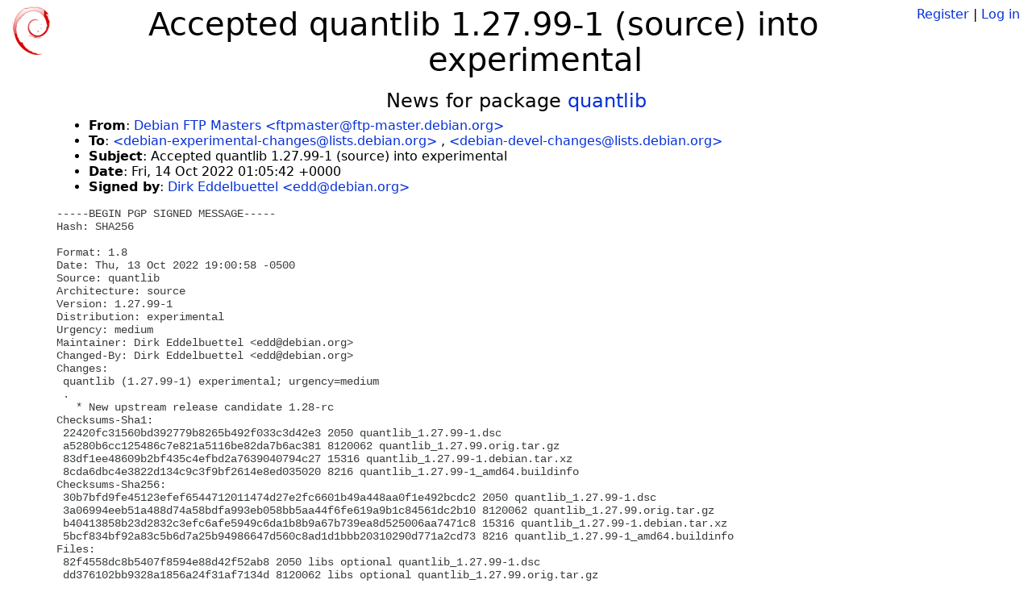

--- FILE ---
content_type: text/html; charset=utf-8
request_url: https://tracker.debian.org/news/1372635/accepted-quantlib-12799-1-source-into-experimental/
body_size: 2570
content:

<!DOCTYPE html>
<html>
    <head>
        <meta charset="utf-8">
        <title>Debian Package Tracker</title>
        <meta name="viewport" content="width=device-width, initial-scale=1, shrink-to-fit=no">
	<meta http-equiv="x-ua-compatible" content="ie=edge">
        <link href="/static/css/bootstrap.min.css" rel="stylesheet" media="screen">
        <link href="/static/css/octicons.css" rel="stylesheet" media="screen">
        <link href="/static/css/style.css" rel="stylesheet" media="screen">
        <link type="application/opensearchdescription+xml" title="Debian Package Tracker Search" rel="search" href="/search.xml"/>
        

        
        
    </head>
    <body>
        
        <header class="page-header">
            <div class="container-fluid">
                
		<div class="row">
		<div class="col-xs-12 text-xs-center">
		    <div class="pull-xs-left">
<a href="/"><img src="/static/img/logo.png" alt="Debian Package Tracker" title="Visit the main page" ></a>
</div>
		    <div class="pull-xs-right">
		    
		    
    <span><a id="account-register" href="/accounts/register/">Register</a></span>
    <span>|</span>
    <span><a id="account-login" href="/accounts/login/">Log in</a></span>


		    
		    </div>
		    
    <h1>Accepted quantlib 1.27.99-1 (source) into experimental</h1>

		</div>
		</div>
                
            </div>
        </header>
        

	
        <div class="container">
            
<h4 class="text-xs-center">News for package <a href="/pkg/quantlib">quantlib</a></h4>
<div class="row">
    
    <ul class="email-news-headers">

<li><b>From</b>: 
    
        
            
            <a href="mailto:ftpmaster@ftp-master.debian.org" target="_blank">Debian FTP Masters &lt;ftpmaster@ftp-master.debian.org&gt;</a>
        
    
</li>

<li><b>To</b>: 
    
        
            
            <a href="mailto:debian-experimental-changes@lists.debian.org" target="_blank"> &lt;debian-experimental-changes@lists.debian.org&gt;</a>
        
            ,
            <a href="mailto:debian-devel-changes@lists.debian.org" target="_blank"> &lt;debian-devel-changes@lists.debian.org&gt;</a>
        
    
</li>

<li><b>Subject</b>: 
    
        Accepted quantlib 1.27.99-1 (source) into experimental
    
</li>

<li><b>Date</b>: 
    
        Fri, 14 Oct 2022 01:05:42 +0000
    
</li>


<li><b>Signed by</b>: <a href="mailto:edd@debian.org" target="_blank">Dirk Eddelbuettel &lt;edd@debian.org&gt;</a></li>

</ul>

<div class="email-news-body">
	<pre>-----BEGIN PGP SIGNED MESSAGE-----
Hash: SHA256

Format: 1.8
Date: Thu, 13 Oct 2022 19:00:58 -0500
Source: quantlib
Architecture: source
Version: 1.27.99-1
Distribution: experimental
Urgency: medium
Maintainer: Dirk Eddelbuettel &lt;edd@debian.org&gt;
Changed-By: Dirk Eddelbuettel &lt;edd@debian.org&gt;
Changes:
 quantlib (1.27.99-1) experimental; urgency=medium
 .
   * New upstream release candidate 1.28-rc
Checksums-Sha1:
 22420fc31560bd392779b8265b492f033c3d42e3 2050 quantlib_1.27.99-1.dsc
 a5280b6cc125486c7e821a5116be82da7b6ac381 8120062 quantlib_1.27.99.orig.tar.gz
 83df1ee48609b2bf435c4efbd2a7639040794c27 15316 quantlib_1.27.99-1.debian.tar.xz
 8cda6dbc4e3822d134c9c3f9bf2614e8ed035020 8216 quantlib_1.27.99-1_amd64.buildinfo
Checksums-Sha256:
 30b7bfd9fe45123efef6544712011474d27e2fc6601b49a448aa0f1e492bcdc2 2050 quantlib_1.27.99-1.dsc
 3a06994eeb51a488d74a58bdfa993eb058bb5aa44f6fe619a9b1c84561dc2b10 8120062 quantlib_1.27.99.orig.tar.gz
 b40413858b23d2832c3efc6afe5949c6da1b8b9a67b739ea8d525006aa7471c8 15316 quantlib_1.27.99-1.debian.tar.xz
 5bcf834bf92a83c5b6d7a25b94986647d560c8ad1d1bbb20310290d771a2cd73 8216 quantlib_1.27.99-1_amd64.buildinfo
Files:
 82f4558dc8b5407f8594e88d42f52ab8 2050 libs optional quantlib_1.27.99-1.dsc
 dd376102bb9328a1856a24f31af7134d 8120062 libs optional quantlib_1.27.99.orig.tar.gz
 893ab306619ba324f8dbfb401d45b4cd 15316 libs optional quantlib_1.27.99-1.debian.tar.xz
 19bf7acd5819949a4189642cf09e4335 8216 libs optional quantlib_1.27.99-1_amd64.buildinfo

-----BEGIN PGP SIGNATURE-----

iQIVAwUBY0iujqFIn+KrmaIaAQhIwA//Q/iwFQz6fvmEH0xerpNzAmAfm87/+ngi
qmOFT/h+MlMncMDnKQQLRE53MRzdwww0qa9bw0l04tw2Zg3nleVYEN1Rkw5j1EQA
14EzgK+JUt1MJxW3C+U84ao7yk1eWGhhC9a4xKrNsZtJoql+6Hr92J3sHMluuw/W
wyffCLLY+4uEjUzZupgIgOuZGhyHZrba7XDgCIIgIXTKEFsBpAq0QDORS7qcLCft
tR98qFVtOJ4prlklhHlJIRlAYyYMI8hWYgYUVMgHvSXA4sWBL89vaU5YFBRZN0pA
ixvElSAoa4d3Cpc5jRFobGGjb+ixtcqaD0ekWEnWl/txX+GqZydxMG0L5U+7ZQ32
Zfn9PG5tyg9toJ38R5UJb3WgiAHw/kRbFAKM/voccC+dufeTNbFhauJpIunAeXkW
MFaIHZhDQHV7S3zfOk31i49Grs1//eHk05BwD0VIHdsPU5EkIPEW0VASwv/HFKWK
UBZQzyMJM5uvPxYI2WuQlfcayI309T0ZfuaI9gfxjijViAbpF2W6t9g/IhvTKNB3
QRAw8L3sjJnUZIwRWTBIy8FSnL3Hbj/xBP/6A0ewoQzaKuZ9io6E9ySgm9MRDiui
dbxZS1cFXXrlJ+dDkvA+71z4qFQcObTH07Clqk7ubIwJE33ZJVvW1cKN6I3UHZLX
ULMO8Vw4wQ4=
=WO21
-----END PGP SIGNATURE-----

</pre>
</div>

    
</div>

        </div>
	

        <footer id="footer" class="footer">
            <hr>
            <div class="container-fluid">
                <div class="text-xs-center p-b-1">
                    
                                        <div id="footer-title"><a href="https://www.debian.org">Debian</a> Package Tracker — <a href="https://deb.li/DTAuthors">Copyright</a> 2013-2025 The Distro Tracker Developers</div>
                    <div id="footer-bugs">
			Report problems to the <a href="https://bugs.debian.org/tracker.debian.org">tracker.debian.org pseudo-package</a> in the <a href="https://bugs.debian.org">Debian <acronym title="Bug Tracking System">BTS</acronym></a>.
		    </div>
                    <div id="footer-help">
                        <a href="https://qa.pages.debian.net/distro-tracker/">Documentation</a> —
                        <a href="https://salsa.debian.org/qa/distro-tracker/issues">Bugs</a> —
                        <a href="https://salsa.debian.org/qa/distro-tracker">Git Repository</a> —
                        <a href="https://qa.pages.debian.net/distro-tracker/contributing.html">Contributing</a>
                    </div>

                    
                </div>
            </div>
        </footer>

        <script src="/static/js/jquery.min.js"></script>
        <script src="/static/js/jquery.cookie.js"></script>
        <script src="/static/js/tether.min.js"></script>
        <script src="/static/js/popper.min.js"></script>
        <script src="/static/js/bootstrap.min.js"></script>
        <script src="/static/js/typeahead.bundle.min.js"></script>
        <script src="/static/js/main.js"></script>
        
    </body>
</html>
